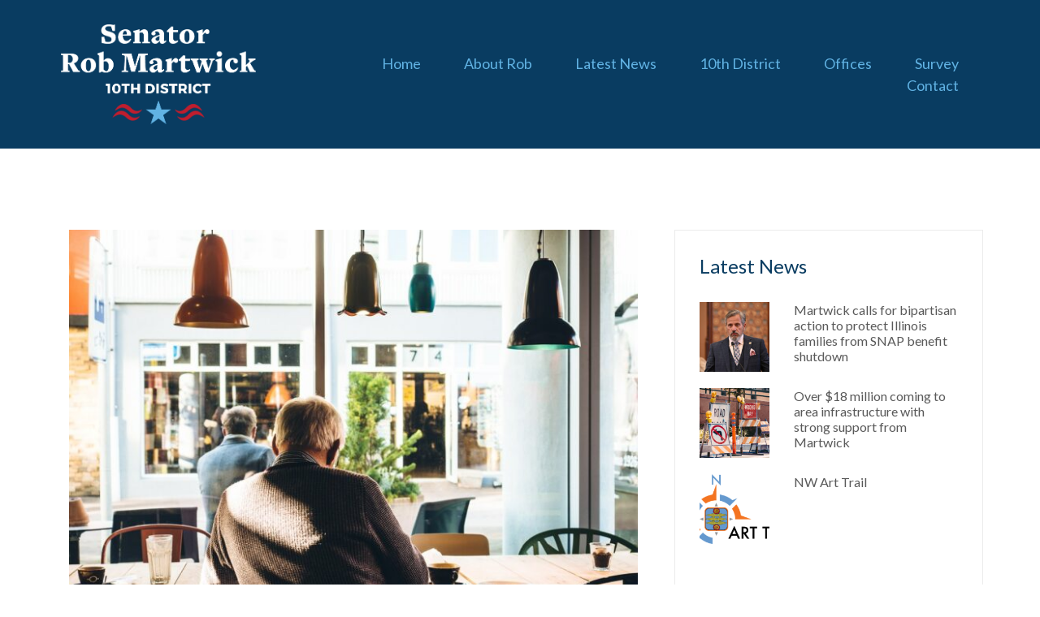

--- FILE ---
content_type: text/html; charset=UTF-8
request_url: https://senatormartwick.com/2021/10/20/senator-martwick-congratulates-recipients-of-back-to-business-grants/
body_size: 6391
content:
<!doctype html>
<html lang="en-US">
<head>
	<meta charset="UTF-8">
	<meta name="viewport" content="width=device-width, initial-scale=1">
	<link rel="profile" href="http://gmpg.org/xfn/11">

	<link media="all" href="https://senatormartwick.com/wp-content/cache/autoptimize/css/autoptimize_d17422f95bf5dd2bc9911564d9f3713b.css" rel="stylesheet" /><title>Senator Martwick congratulates recipients of Back to Business grants - Senator Robert Martwick</title>

<!-- This site is optimized with the Yoast SEO plugin v13.4.1 - https://yoast.com/wordpress/plugins/seo/ -->
<meta name="robots" content="max-snippet:-1, max-image-preview:large, max-video-preview:-1"/>
<link rel="canonical" href="https://senatormartwick.com/2021/10/20/senator-martwick-congratulates-recipients-of-back-to-business-grants/" />
<meta property="og:locale" content="en_US" />
<meta property="og:type" content="article" />
<meta property="og:title" content="Senator Martwick congratulates recipients of Back to Business grants - Senator Robert Martwick" />
<meta property="og:description" content="SPRINGFIELD – State Senator Robert Martwick (D-Chicago) congratulated local businesses that were awarded grants from the latest round of the &hellip;" />
<meta property="og:url" content="https://senatormartwick.com/2021/10/20/senator-martwick-congratulates-recipients-of-back-to-business-grants/" />
<meta property="og:site_name" content="Senator Robert Martwick" />
<meta property="article:tag" content="B2B program" />
<meta property="article:tag" content="Back to Business" />
<meta property="article:tag" content="Chicago" />
<meta property="article:section" content="press release" />
<meta property="article:published_time" content="2021-10-20T16:13:00+00:00" />
<meta property="og:image" content="https://senatormartwick.com/wp-content/uploads/2021/10/cafe-ga44fd5ef1_1280-e1634746339397.jpg" />
<meta property="og:image:secure_url" content="https://senatormartwick.com/wp-content/uploads/2021/10/cafe-ga44fd5ef1_1280-e1634746339397.jpg" />
<meta property="og:image:width" content="1200" />
<meta property="og:image:height" content="900" />
<meta name="twitter:card" content="summary_large_image" />
<meta name="twitter:description" content="SPRINGFIELD – State Senator Robert Martwick (D-Chicago) congratulated local businesses that were awarded grants from the latest round of the [&hellip;]" />
<meta name="twitter:title" content="Senator Martwick congratulates recipients of Back to Business grants - Senator Robert Martwick" />
<meta name="twitter:image" content="https://senatormartwick.com/wp-content/uploads/2021/10/cafe-ga44fd5ef1_1280-e1634746339397.jpg" />
<script type='application/ld+json' class='yoast-schema-graph yoast-schema-graph--main'>{"@context":"https://schema.org","@graph":[{"@type":["Person","Organization"],"@id":"https://senatormartwick.com/#/schema/person/a542308f5395ab2cac9d9f75f6e9d85e","name":"Rob Martwick","image":{"@type":"ImageObject","@id":"https://senatormartwick.com/#personlogo","inLanguage":"en-US","url":"https://secure.gravatar.com/avatar/280cbdea3f08ffc0f9472be2ab406f2b?s=96&d=mm&r=g","caption":"Rob Martwick"},"logo":{"@id":"https://senatormartwick.com/#personlogo"},"sameAs":[]},{"@type":"WebSite","@id":"https://senatormartwick.com/#website","url":"https://senatormartwick.com/","name":"Senator Robert Martwick","inLanguage":"en-US","publisher":{"@id":"https://senatormartwick.com/#/schema/person/a542308f5395ab2cac9d9f75f6e9d85e"},"potentialAction":[{"@type":"SearchAction","target":"https://senatormartwick.com/?s={search_term_string}","query-input":"required name=search_term_string"}]},{"@type":"ImageObject","@id":"https://senatormartwick.com/2021/10/20/senator-martwick-congratulates-recipients-of-back-to-business-grants/#primaryimage","inLanguage":"en-US","url":"https://senatormartwick.com/wp-content/uploads/2021/10/cafe-ga44fd5ef1_1280-e1634746339397.jpg","width":1200,"height":900},{"@type":"WebPage","@id":"https://senatormartwick.com/2021/10/20/senator-martwick-congratulates-recipients-of-back-to-business-grants/#webpage","url":"https://senatormartwick.com/2021/10/20/senator-martwick-congratulates-recipients-of-back-to-business-grants/","name":"Senator Martwick congratulates recipients of Back to Business grants - Senator Robert Martwick","isPartOf":{"@id":"https://senatormartwick.com/#website"},"inLanguage":"en-US","primaryImageOfPage":{"@id":"https://senatormartwick.com/2021/10/20/senator-martwick-congratulates-recipients-of-back-to-business-grants/#primaryimage"},"datePublished":"2021-10-20T16:13:00+00:00","dateModified":"2021-10-20T16:13:00+00:00","potentialAction":[{"@type":"ReadAction","target":["https://senatormartwick.com/2021/10/20/senator-martwick-congratulates-recipients-of-back-to-business-grants/"]}]},{"@type":"Article","@id":"https://senatormartwick.com/2021/10/20/senator-martwick-congratulates-recipients-of-back-to-business-grants/#article","isPartOf":{"@id":"https://senatormartwick.com/2021/10/20/senator-martwick-congratulates-recipients-of-back-to-business-grants/#webpage"},"author":{"@id":"https://senatormartwick.com/#/schema/person/52910b718ef05861636e002db18c9772"},"headline":"Senator Martwick congratulates recipients of Back to Business grants","datePublished":"2021-10-20T16:13:00+00:00","dateModified":"2021-10-20T16:13:00+00:00","commentCount":0,"mainEntityOfPage":{"@id":"https://senatormartwick.com/2021/10/20/senator-martwick-congratulates-recipients-of-back-to-business-grants/#webpage"},"publisher":{"@id":"https://senatormartwick.com/#/schema/person/a542308f5395ab2cac9d9f75f6e9d85e"},"image":{"@id":"https://senatormartwick.com/2021/10/20/senator-martwick-congratulates-recipients-of-back-to-business-grants/#primaryimage"},"keywords":"B2B program,Back to Business,Chicago","articleSection":"press release","inLanguage":"en-US"},{"@type":["Person"],"@id":"https://senatormartwick.com/#/schema/person/52910b718ef05861636e002db18c9772","name":"staff","image":{"@type":"ImageObject","@id":"https://senatormartwick.com/#authorlogo","inLanguage":"en-US","url":"https://secure.gravatar.com/avatar/58ca5af91d6fc5aa74dfc22b065c8d60?s=96&d=mm&r=g","caption":"staff"},"sameAs":[]}]}</script>
<!-- / Yoast SEO plugin. -->

<link rel='dns-prefetch' href='//s.w.org' />
<link href='https://fonts.gstatic.com' crossorigin rel='preconnect' />
<link rel="alternate" type="application/rss+xml" title="Senator Robert Martwick &raquo; Feed" href="https://senatormartwick.com/feed/" />
		<script type="text/javascript">
			window._wpemojiSettings = {"baseUrl":"https:\/\/s.w.org\/images\/core\/emoji\/12.0.0-1\/72x72\/","ext":".png","svgUrl":"https:\/\/s.w.org\/images\/core\/emoji\/12.0.0-1\/svg\/","svgExt":".svg","source":{"concatemoji":"https:\/\/senatormartwick.com\/wp-includes\/js\/wp-emoji-release.min.js?ver=5.2.21"}};
			!function(e,a,t){var n,r,o,i=a.createElement("canvas"),p=i.getContext&&i.getContext("2d");function s(e,t){var a=String.fromCharCode;p.clearRect(0,0,i.width,i.height),p.fillText(a.apply(this,e),0,0);e=i.toDataURL();return p.clearRect(0,0,i.width,i.height),p.fillText(a.apply(this,t),0,0),e===i.toDataURL()}function c(e){var t=a.createElement("script");t.src=e,t.defer=t.type="text/javascript",a.getElementsByTagName("head")[0].appendChild(t)}for(o=Array("flag","emoji"),t.supports={everything:!0,everythingExceptFlag:!0},r=0;r<o.length;r++)t.supports[o[r]]=function(e){if(!p||!p.fillText)return!1;switch(p.textBaseline="top",p.font="600 32px Arial",e){case"flag":return s([55356,56826,55356,56819],[55356,56826,8203,55356,56819])?!1:!s([55356,57332,56128,56423,56128,56418,56128,56421,56128,56430,56128,56423,56128,56447],[55356,57332,8203,56128,56423,8203,56128,56418,8203,56128,56421,8203,56128,56430,8203,56128,56423,8203,56128,56447]);case"emoji":return!s([55357,56424,55356,57342,8205,55358,56605,8205,55357,56424,55356,57340],[55357,56424,55356,57342,8203,55358,56605,8203,55357,56424,55356,57340])}return!1}(o[r]),t.supports.everything=t.supports.everything&&t.supports[o[r]],"flag"!==o[r]&&(t.supports.everythingExceptFlag=t.supports.everythingExceptFlag&&t.supports[o[r]]);t.supports.everythingExceptFlag=t.supports.everythingExceptFlag&&!t.supports.flag,t.DOMReady=!1,t.readyCallback=function(){t.DOMReady=!0},t.supports.everything||(n=function(){t.readyCallback()},a.addEventListener?(a.addEventListener("DOMContentLoaded",n,!1),e.addEventListener("load",n,!1)):(e.attachEvent("onload",n),a.attachEvent("onreadystatechange",function(){"complete"===a.readyState&&t.readyCallback()})),(n=t.source||{}).concatemoji?c(n.concatemoji):n.wpemoji&&n.twemoji&&(c(n.twemoji),c(n.wpemoji)))}(window,document,window._wpemojiSettings);
		</script>
		
	






<!--n2css--><script type='text/javascript' src='https://senatormartwick.com/wp-includes/js/jquery/jquery.js?ver=1.12.4-wp'></script>

<link rel='https://api.w.org/' href='https://senatormartwick.com/wp-json/' />
<link rel="EditURI" type="application/rsd+xml" title="RSD" href="https://senatormartwick.com/xmlrpc.php?rsd" />
<link rel="wlwmanifest" type="application/wlwmanifest+xml" href="https://senatormartwick.com/wp-includes/wlwmanifest.xml" /> 
<meta name="generator" content="WordPress 5.2.21" />
<link rel='shortlink' href='https://senatormartwick.com/?p=1167' />
<link rel="alternate" type="application/json+oembed" href="https://senatormartwick.com/wp-json/oembed/1.0/embed?url=https%3A%2F%2Fsenatormartwick.com%2F2021%2F10%2F20%2Fsenator-martwick-congratulates-recipients-of-back-to-business-grants%2F" />
<link rel="alternate" type="text/xml+oembed" href="https://senatormartwick.com/wp-json/oembed/1.0/embed?url=https%3A%2F%2Fsenatormartwick.com%2F2021%2F10%2F20%2Fsenator-martwick-congratulates-recipients-of-back-to-business-grants%2F&#038;format=xml" />
<link rel="icon" href="https://senatormartwick.com/wp-content/uploads/2019/08/cropped-site_icon-32x32.png" sizes="32x32" />
<link rel="icon" href="https://senatormartwick.com/wp-content/uploads/2019/08/cropped-site_icon-192x192.png" sizes="192x192" />
<link rel="apple-touch-icon-precomposed" href="https://senatormartwick.com/wp-content/uploads/2019/08/cropped-site_icon-180x180.png" />
<meta name="msapplication-TileImage" content="https://senatormartwick.com/wp-content/uploads/2019/08/cropped-site_icon-270x270.png" />
</head>

<body class="post-template-default single single-post postid-1167 single-format-standard wp-custom-logo menuStyle2 menuNotContained static-header elementor-default elementor-kit-683">
<div id="page" class="site">
	<a class="skip-link screen-reader-text" href="#content">Skip to content</a>

		
<header id="masthead" class="site-header">
	
	<div class="container-fluid">
		<div class="row">
			<div class="site-branding col-md-3 col-sm-6 col-9">
				<a href="https://senatormartwick.com/" class="custom-logo-link" rel="home"><noscript><img width="1110" height="571" src="https://senatormartwick.com/wp-content/uploads/2019/09/logo_wht_red.png" class="custom-logo" alt="Senator Robert Martwick" srcset="https://senatormartwick.com/wp-content/uploads/2019/09/logo_wht_red.png 1110w, https://senatormartwick.com/wp-content/uploads/2019/09/logo_wht_red-300x154.png 300w, https://senatormartwick.com/wp-content/uploads/2019/09/logo_wht_red-768x395.png 768w, https://senatormartwick.com/wp-content/uploads/2019/09/logo_wht_red-1024x527.png 1024w, https://senatormartwick.com/wp-content/uploads/2019/09/logo_wht_red-720x370.png 720w" sizes="(max-width: 1110px) 100vw, 1110px" /></noscript><img width="1110" height="571" src='data:image/svg+xml,%3Csvg%20xmlns=%22http://www.w3.org/2000/svg%22%20viewBox=%220%200%201110%20571%22%3E%3C/svg%3E' data-src="https://senatormartwick.com/wp-content/uploads/2019/09/logo_wht_red.png" class="lazyload custom-logo" alt="Senator Robert Martwick" data-srcset="https://senatormartwick.com/wp-content/uploads/2019/09/logo_wht_red.png 1110w, https://senatormartwick.com/wp-content/uploads/2019/09/logo_wht_red-300x154.png 300w, https://senatormartwick.com/wp-content/uploads/2019/09/logo_wht_red-768x395.png 768w, https://senatormartwick.com/wp-content/uploads/2019/09/logo_wht_red-1024x527.png 1024w, https://senatormartwick.com/wp-content/uploads/2019/09/logo_wht_red-720x370.png 720w" data-sizes="(max-width: 1110px) 100vw, 1110px" /></a>			</div><!-- .site-branding -->

			<div class="header-mobile-menu col-md-8 col-sm-6 col-3">
				<button class="mobile-menu-toggle" aria-controls="primary-menu">
					<span class="mobile-menu-toggle_lines"></span>
					<span class="sr-only">Toggle mobile menu</span>
				</button>
			</div>

			<nav id="site-navigation" class="main-navigation col-md-9">
				<div class="menu-main-nav-container"><ul id="primary-menu" class="menu"><li id="menu-item-352" class="menu-item menu-item-type-post_type menu-item-object-page menu-item-home menu-item-352"><a href="https://senatormartwick.com/">Home</a></li>
<li id="menu-item-401" class="menu-item menu-item-type-post_type menu-item-object-page menu-item-401"><a href="https://senatormartwick.com/about-rob/">About Rob</a></li>
<li id="menu-item-353" class="menu-item menu-item-type-post_type menu-item-object-page menu-item-has-children menu-item-353"><a href="https://senatormartwick.com/news/">Latest News</a>
<ul class="sub-menu">
	<li id="menu-item-1650" class="menu-item menu-item-type-post_type menu-item-object-page menu-item-1650"><a href="https://senatormartwick.com/news/newsletter-archive/">Newsletter Archive</a></li>
</ul>
</li>
<li id="menu-item-455" class="menu-item menu-item-type-post_type menu-item-object-page menu-item-455"><a href="https://senatormartwick.com/10th-district/">10th District</a></li>
<li id="menu-item-456" class="menu-item menu-item-type-post_type menu-item-object-page menu-item-456"><a href="https://senatormartwick.com/offices/">Offices</a></li>
<li id="menu-item-614" class="menu-item menu-item-type-post_type menu-item-object-page menu-item-614"><a href="https://senatormartwick.com/survey2019/">Survey</a></li>
<li id="menu-item-361" class="menu-item menu-item-type-post_type menu-item-object-page menu-item-361"><a href="https://senatormartwick.com/contact/">Contact</a></li>
</ul></div>
						<ul class="header-search-cart">
			<li class="header-search">
				<div class="header-search-toggle"><a><i class="fa fa-search"></i></a></div>
			</li>
			<li class="header-cart-link">
							</li>
		</ul>
					</nav><!-- #site-navigation -->

		</div>
	</div>
	<div class="header-search-form">
		<form role="search" method="get" class="search-form" action="https://senatormartwick.com/">
				<label>
					<span class="screen-reader-text">Search for:</span>
					<input type="search" class="search-field" placeholder="Search &hellip;" value="" name="s" />
				</label>
				<input type="submit" class="search-submit" value="Search" />
			</form>	</div>	

</header><!-- #masthead -->
	<div id="content" class="site-content">

	<div class="container"><div class="row">
	<div id="primary" class="content-area layout-default col-lg-8">
		<main id="main" class="site-main">

		
<article id="post-1167" class="post-1167 post type-post status-publish format-standard has-post-thumbnail hentry category-press-release tag-b2b-program tag-back-to-business tag-chicago">

			
	<div class="post-thumbnail">
		<noscript><img width="720" height="540" src="https://senatormartwick.com/wp-content/uploads/2021/10/cafe-ga44fd5ef1_1280-720x540.jpg" class="attachment-airi-720 size-airi-720 wp-post-image" alt="" srcset="https://senatormartwick.com/wp-content/uploads/2021/10/cafe-ga44fd5ef1_1280-720x540.jpg 720w, https://senatormartwick.com/wp-content/uploads/2021/10/cafe-ga44fd5ef1_1280-300x225.jpg 300w, https://senatormartwick.com/wp-content/uploads/2021/10/cafe-ga44fd5ef1_1280-768x576.jpg 768w, https://senatormartwick.com/wp-content/uploads/2021/10/cafe-ga44fd5ef1_1280-1024x768.jpg 1024w, https://senatormartwick.com/wp-content/uploads/2021/10/cafe-ga44fd5ef1_1280-e1634746339397.jpg 1200w" sizes="(max-width: 720px) 100vw, 720px" /></noscript><img width="720" height="540" src='data:image/svg+xml,%3Csvg%20xmlns=%22http://www.w3.org/2000/svg%22%20viewBox=%220%200%20720%20540%22%3E%3C/svg%3E' data-src="https://senatormartwick.com/wp-content/uploads/2021/10/cafe-ga44fd5ef1_1280-720x540.jpg" class="lazyload attachment-airi-720 size-airi-720 wp-post-image" alt="" data-srcset="https://senatormartwick.com/wp-content/uploads/2021/10/cafe-ga44fd5ef1_1280-720x540.jpg 720w, https://senatormartwick.com/wp-content/uploads/2021/10/cafe-ga44fd5ef1_1280-300x225.jpg 300w, https://senatormartwick.com/wp-content/uploads/2021/10/cafe-ga44fd5ef1_1280-768x576.jpg 768w, https://senatormartwick.com/wp-content/uploads/2021/10/cafe-ga44fd5ef1_1280-1024x768.jpg 1024w, https://senatormartwick.com/wp-content/uploads/2021/10/cafe-ga44fd5ef1_1280-e1634746339397.jpg 1200w" data-sizes="(max-width: 720px) 100vw, 720px" />	</div><!-- .post-thumbnail -->

		
	<header class="entry-header">
		<span class="posted-on"><a href="https://senatormartwick.com/2021/10/20/senator-martwick-congratulates-recipients-of-back-to-business-grants/" rel="bookmark"><time class="entry-date published updated" datetime="2021-10-20T16:13:00+00:00">October 20, 2021</time></a></span><h1 class="entry-title">Senator Martwick congratulates recipients of Back to Business grants</h1>		<div class="entry-meta">
			<span class="cat-links"><a href="https://senatormartwick.com/category/press-release/" rel="category tag">press release</a></span><span class="byline"> by <span class="author vcard"><a class="url fn n" href="https://senatormartwick.com/author/staff/">staff</a></span></span>		</div><!-- .entry-meta -->
			</header><!-- .entry-header -->	

		

	<div class="entry-content">
		<p>SPRINGFIELD – State Senator Robert Martwick (D-Chicago) congratulated local businesses that were awarded grants from the latest round of the Back to Business program awards.</p>
<p>The B2B program allocated $250 million in American Rescue Plan dollars for small businesses negatively affected by the pandemic. Grants ranged from $5,000 to $150,000 per business and can be used to cover a wide range of operations such as staff and overhead costs.</p>
<p>“I am happy to see the Back to Business grants going toward businesses in our neighborhoods that need help to get back on their feet,” Martwick said. “These funds will help struggling business owners return to operation and pay their employees.”</p>
<p>Twenty-three businesses in the district Martwick represents have already received $1.4 million in grants. They include restaurants, retail stores, and limousine companies, demonstrating the diversity of the local small business community. For a full list of businesses that have received Back to Business grants, visit the Department of Commerce and Economic Opportunity awards page at <a href="https://www2.illinois.gov/dceo/SmallBizAssistance/Documents/B2BAwards.pdf">illinois.gov/B2BAwards</a>.</p>
<p>&nbsp;</p>
<p style="text-align: center;">###</p>
	</div><!-- .entry-content -->

	<footer class="entry-footer">
		<span class="tags-links">Tagged <a href="https://senatormartwick.com/tag/b2b-program/" rel="tag">B2B program</a>, <a href="https://senatormartwick.com/tag/back-to-business/" rel="tag">Back to Business</a>, <a href="https://senatormartwick.com/tag/chicago/" rel="tag">Chicago</a></span>	</footer><!-- .entry-footer -->
</article><!-- #post-1167 -->

	<nav class="navigation post-navigation" role="navigation">
		<h2 class="screen-reader-text">Post navigation</h2>
		<div class="nav-links"><div class="nav-previous"><a href="https://senatormartwick.com/2021/10/14/halloween-events-in-the-10th-senate-district/" rel="prev">Halloween Events in the 10th Senate District</a></div><div class="nav-next"><a href="https://senatormartwick.com/2021/11/15/november-2021-events-with-senator-martwick-and-rep-lapointe/" rel="next">November 2021 Events with Senator Martwick and Rep. LaPointe</a></div></div>
	</nav>
		</main><!-- #main -->
	</div><!-- #primary -->


<aside id="secondary" class="widget-area col-lg-4">
			<section id="airi-recent-posts-2" class="widget airi_recent_entries">		<h4 class="widget-title">Latest News</h4>		<ul>
											<li>
					<div class="row">
						<div class="col-md-4 col-sm-4 col-xs-4">
							<noscript><img width="150" height="150" src="https://senatormartwick.com/wp-content/uploads/2025/10/102825CM0357-150x150.jpg" class="attachment-thumbnail size-thumbnail wp-post-image" alt="" srcset="https://senatormartwick.com/wp-content/uploads/2025/10/102825CM0357-150x150.jpg 150w, https://senatormartwick.com/wp-content/uploads/2025/10/102825CM0357-360x360.jpg 360w" sizes="(max-width: 150px) 100vw, 150px" /></noscript><img width="150" height="150" src='data:image/svg+xml,%3Csvg%20xmlns=%22http://www.w3.org/2000/svg%22%20viewBox=%220%200%20150%20150%22%3E%3C/svg%3E' data-src="https://senatormartwick.com/wp-content/uploads/2025/10/102825CM0357-150x150.jpg" class="lazyload attachment-thumbnail size-thumbnail wp-post-image" alt="" data-srcset="https://senatormartwick.com/wp-content/uploads/2025/10/102825CM0357-150x150.jpg 150w, https://senatormartwick.com/wp-content/uploads/2025/10/102825CM0357-360x360.jpg 360w" data-sizes="(max-width: 150px) 100vw, 150px" />						</div>
						<div class="col-md-8 col-sm-8 col-xs-8">
														
							<h5><a href="https://senatormartwick.com/2025/10/29/martwick-calls-for-bipartisan-action-to-protect-illinois-families-from-snap-benefit-shutdown/">Martwick calls for bipartisan action to protect Illinois families from SNAP benefit shutdown</a></h5>
						</div>
					</div>
				</li>
											<li>
					<div class="row">
						<div class="col-md-4 col-sm-4 col-xs-4">
							<noscript><img width="150" height="150" src="https://senatormartwick.com/wp-content/uploads/2022/08/martwickroadimprovements1-150x150.jpg" class="attachment-thumbnail size-thumbnail wp-post-image" alt="A collection of roadwork signs, reading Road closed, wrong way, do not turn left." srcset="https://senatormartwick.com/wp-content/uploads/2022/08/martwickroadimprovements1-150x150.jpg 150w, https://senatormartwick.com/wp-content/uploads/2022/08/martwickroadimprovements1-360x360.jpg 360w" sizes="(max-width: 150px) 100vw, 150px" /></noscript><img width="150" height="150" src='data:image/svg+xml,%3Csvg%20xmlns=%22http://www.w3.org/2000/svg%22%20viewBox=%220%200%20150%20150%22%3E%3C/svg%3E' data-src="https://senatormartwick.com/wp-content/uploads/2022/08/martwickroadimprovements1-150x150.jpg" class="lazyload attachment-thumbnail size-thumbnail wp-post-image" alt="A collection of roadwork signs, reading Road closed, wrong way, do not turn left." data-srcset="https://senatormartwick.com/wp-content/uploads/2022/08/martwickroadimprovements1-150x150.jpg 150w, https://senatormartwick.com/wp-content/uploads/2022/08/martwickroadimprovements1-360x360.jpg 360w" data-sizes="(max-width: 150px) 100vw, 150px" />						</div>
						<div class="col-md-8 col-sm-8 col-xs-8">
														
							<h5><a href="https://senatormartwick.com/2025/10/06/over-18-million-coming-to-area-infrastructure-with-strong-support-from-martwick/">Over $18 million coming to area infrastructure with strong support from Martwick</a></h5>
						</div>
					</div>
				</li>
											<li>
					<div class="row">
						<div class="col-md-4 col-sm-4 col-xs-4">
							<noscript><img width="150" height="150" src="https://senatormartwick.com/wp-content/uploads/2025/09/NW-Art-Trail-Logo-150x150.png" class="attachment-thumbnail size-thumbnail wp-post-image" alt="" srcset="https://senatormartwick.com/wp-content/uploads/2025/09/NW-Art-Trail-Logo-150x150.png 150w, https://senatormartwick.com/wp-content/uploads/2025/09/NW-Art-Trail-Logo-360x360.png 360w" sizes="(max-width: 150px) 100vw, 150px" /></noscript><img width="150" height="150" src='data:image/svg+xml,%3Csvg%20xmlns=%22http://www.w3.org/2000/svg%22%20viewBox=%220%200%20150%20150%22%3E%3C/svg%3E' data-src="https://senatormartwick.com/wp-content/uploads/2025/09/NW-Art-Trail-Logo-150x150.png" class="lazyload attachment-thumbnail size-thumbnail wp-post-image" alt="" data-srcset="https://senatormartwick.com/wp-content/uploads/2025/09/NW-Art-Trail-Logo-150x150.png 150w, https://senatormartwick.com/wp-content/uploads/2025/09/NW-Art-Trail-Logo-360x360.png 360w" data-sizes="(max-width: 150px) 100vw, 150px" />						</div>
						<div class="col-md-8 col-sm-8 col-xs-8">
														
							<h5><a href="https://senatormartwick.com/2025/09/15/nw-art-trail/">NW Art Trail</a></h5>
						</div>
					</div>
				</li>
					</ul>
		</section></aside><!-- #secondary -->

	</div><!-- #content -->

	</div></div>
	
	
	
	<div id="sidebar-footer" class="footer-widgets" role="complementary">
		<div class="container">
			<div class="row">
							<div class="sidebar-column col-md-3">
					<section id="text-1" class="widget widget_text">			<div class="textwidget"><p><noscript><img class="alignnone size-full wp-image-350" src="https://senatormartwick.com/wp-content/uploads/2019/08/logo_bot.png" /></noscript><img class="lazyload alignnone size-full wp-image-350" src='data:image/svg+xml,%3Csvg%20xmlns=%22http://www.w3.org/2000/svg%22%20viewBox=%220%200%20210%20140%22%3E%3C/svg%3E' data-src="https://senatormartwick.com/wp-content/uploads/2019/08/logo_bot.png" /></p>
<p><span style="color: #5c5c5c;">@2021 State Senator Robert Martwick</span></p>
</div>
		</section>				</div>
				
							<div class="sidebar-column col-md-3">
					<section id="text-2" class="widget widget_text"><h3 class="widget-title">Contact us</h3>			<div class="textwidget"><p><span style="color: #5c5c5c;">Phone:</span> 773 286-1115<br />
<span style="color: #5c5c5c;">Email:</span> info@senatormartwick.com<br />
<span style="color: #5c5c5c;">Address:</span>4349 N Milwaukee Chicago, IL 60641</p>
</div>
		</section>				</div>
				
							<div class="sidebar-column col-md-3">
					<section id="nav_menu-1" class="widget widget_nav_menu"><h3 class="widget-title">Quick links</h3><div class="menu-quick-links-container"><ul id="menu-quick-links" class="menu"><li id="menu-item-464" class="menu-item menu-item-type-post_type menu-item-object-page menu-item-464"><a href="https://senatormartwick.com/bill-feedback/">Bill Feedback</a></li>
<li id="menu-item-465" class="menu-item menu-item-type-post_type menu-item-object-page menu-item-465"><a href="https://senatormartwick.com/event-invitation/">Event Invitation</a></li>
<li id="menu-item-466" class="menu-item menu-item-type-post_type menu-item-object-page menu-item-466"><a href="https://senatormartwick.com/meeting-request/">Meeting Request</a></li>
</ul></div></section>				</div>
										<div class="sidebar-column col-md-3">
					<section id="athemes_social_widget-1" class="widget widget_athemes_social_widget">        <h3 class="widget-title">Follow us</h3>        <div class="menu-social-container"><ul id="menu-social" class="menu social-media-list clearfix"><li id="menu-item-368" class="menu-item menu-item-type-custom menu-item-object-custom menu-item-368"><a href="https://www.facebook.com/RobertMartwick/"><span class="screen-reader-text">Facebook</span></a></li>
<li id="menu-item-1912" class="menu-item menu-item-type-custom menu-item-object-custom menu-item-1912"><a href="https://www.instagram.com/senatorrobertmartwick/"><span class="screen-reader-text">Instagram</span></a></li>
</ul></div>        </section>				</div>
					
			</div>	
		</div>	
	</div>
	<footer id="colophon" class="site-footer">
		<div class="container">
			<div class="row">
					
	<div class="site-info col-md-12">
		
					<a href="https://wordpress.org/">Proudly powered by WordPress</a>
			<span class="sep"> | </span>
			Theme: <a href="https://athemes.com/theme/airi">Airi</a> by aThemes.			</div><!-- .site-info -->
	
				</div>
		</div>
	</footer><!-- #colophon -->
</div><!-- #page -->

<noscript><style>.lazyload{display:none;}</style></noscript><script data-noptimize="1">window.lazySizesConfig=window.lazySizesConfig||{};window.lazySizesConfig.loadMode=1;</script><script async data-noptimize="1" src='https://senatormartwick.com/wp-content/plugins/autoptimize/classes/external/js/lazysizes.min.js?ao_version=2.9.0'></script>


<script type='text/javascript'>
/* <![CDATA[ */
var wpcf7 = {"apiSettings":{"root":"https:\/\/senatormartwick.com\/wp-json\/contact-form-7\/v1","namespace":"contact-form-7\/v1"},"cached":"1"};
/* ]]> */
</script>






<script defer src="https://senatormartwick.com/wp-content/cache/autoptimize/js/autoptimize_5e628685c26e8449857e153914a001b8.js"></script></body>
</html>
<!-- Cache Enabler by KeyCDN @ Sat, 10 Jan 2026 06:26:08 GMT (https-index.html) -->